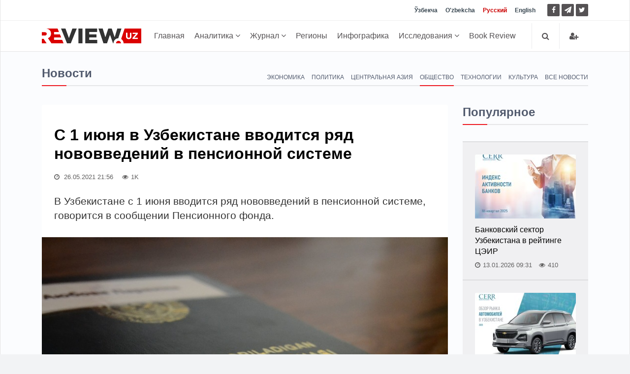

--- FILE ---
content_type: text/html; charset=UTF-8
request_url: https://review.uz/post/s-1-iyunya-v-uzbekistane-vvoditsya-ryad-novovvedeniy-v-pensionnoy-sisteme
body_size: 12624
content:
    <!DOCTYPE html>
    <html lang="ru">
    <head>
        <meta charset="UTF-8">
        <meta http-equiv="X-UA-Compatible" content="IE=edge">
        <meta name="viewport" content="width=device-width, initial-scale=1, maximum-scale=5">

        <meta property="og:url" content="https://review.uz/post/s-1-iyunya-v-uzbekistane-vvoditsya-ryad-novovvedeniy-v-pensionnoy-sisteme">
        <meta property="og:title" content="С 1 июня в Узбекистане вводится ряд нововведений в пенсионной системе">
        <meta property="og:description " content="С 1 июня в Узбекистане вводится ряд нововведений в пенсионной системе,  новости Узбекистана, пенсии в Узбекистане, реформа пенсии в Узбекистане, пенсионная система Узбекистана, ">
        <meta property="og:image" content="https://static.review.uz/crop/2/5/736__85_2557162480.jpg?v=1622048201">
        <meta property="og:type" content="article"/>
        <meta name="yandex-verification" content="90a7c91e07d99f26"/>
        <meta name="description" content="С 1 июня в Узбекистане вводится ряд нововведений в пенсионной системе,  новости Узбекистана, пенсии в Узбекистане, реформа пенсии в Узбекистане, пенсионная система Узбекистана, ">
        <meta name="keywords" content="С 1 июня в Узбекистане вводится ряд нововведений в пенсионной системе, новости Узбекистана, пенсии в Узбекистане, реформа пенсии в Узбекистане, пенсионная система Узбекистана, Пенсионная система, Пенсии">


        <meta name="msapplication-TileColor" content="#ffffff">
        <meta name="theme-color" content="#ffffff">

        <link rel="shortcut icon" href="https://static.review.uz/assets/4039e03/favicon/favicon.ico?v=1" type="image/x-icon">
        <link rel="icon" href="https://static.review.uz/assets/4039e03/favicon/favicon.ico?v=1" type="image/x-icon">

        <link rel="canonical" href="https://review.uz/post/s-1-iyunya-v-uzbekistane-vvoditsya-ryad-novovvedeniy-v-pensionnoy-sisteme"/>
                    <link rel='alternate' hreflang='ru' href='https://review.uz/post/s-1-iyunya-v-uzbekistane-vvoditsya-ryad-novovvedeniy-v-pensionnoy-sisteme'/>
                <title>С 1 июня в Узбекистане вводится ряд нововведений в пенсионной системе - Review.uz</title>

        <script async src="https://www.googletagmanager.com/gtag/js?id=G-D3L3YR3CHZ"></script>
        <script>
            window.dataLayer = window.dataLayer || [];
            function gtag(){dataLayer.push(arguments);}
            gtag('js', new Date());

            gtag('config', 'G-D3L3YR3CHZ');
        </script>

        <meta name="csrf-param" content="_csrf">
<meta name="csrf-token" content="WmAgP-KOw5doGLqrHs62cQng46SYeFGYpjmVLdwvMfg9Bxdlsria3yFe8tJ6rIRAf9iUlvQWA_XNbKRshl1amg==">

<link href="https://static.review.uz/assets/3a27eaac/css/jquery-comments.css?v=1600957480" rel="stylesheet">
<link href="https://static.review.uz/assets/3a27eaac/css/styles.css?v=1600957480" rel="stylesheet">
<link href="https://static.review.uz/assets/4039e03/css/bootstrap.min.css?v=1579068073" rel="stylesheet">
<link href="https://static.review.uz/assets/4039e03/css/font-awesome.min.css?v=1579068073" rel="stylesheet" font-display="swap" crossorigin>
<link href="https://static.review.uz/assets/4039e03/css/owl.carousel.css?v=1579068073" rel="stylesheet">
<link href="https://static.review.uz/assets/4039e03/css/simplelightbox.min.css?v=1599288751" rel="stylesheet">
<link href="https://static.review.uz/assets/4039e03/css/main.css?v=1600957480" rel="stylesheet">
<link href="https://static.review.uz/assets/4039e03/css/presets/preset1.css?v=1579068073" rel="stylesheet">
<link href="https://static.review.uz/assets/4039e03/css/responsive.css?v=1580366443" rel="stylesheet">
<link href="https://static.review.uz/assets/4039e03/css/style.css?v=1660381656" rel="stylesheet">
<script>var globalVars={"min":true,"typo":"/site/typo","l":"ru-RU","a":"https://api.review.uz/v1","d":false,"m":{"typo":"Iltimos xatoni belgilang!"},"u":"8aa1bc4e426c9f4669099b0a39cbf3a7","p":"60ae7c698d9ccf2fcf38e313","c":"5e1327b93d7f19454227e963"};</script>    </head>
    <body>
    
    <div id="main-wrapper" class="homepage ">
        <header id="navigation">
        <div class="navbar navbar-expand-lg" role="banner">

            <div class="topbar">
                <div class="container">
                    <div id="topbar" class="navbar-header">

                        <div id="topbar-left">

                        </div>
                        <div id="topbar-right">

                            <div class="language-dropdown">
                                                                                                        <a href="/oz"
                                       class="">Ўзбекча</a>
                                                                                                        <a href="/uz"
                                       class="">O'zbekcha</a>
                                                                                                        <a href="/post/s-1-iyunya-v-uzbekistane-vvoditsya-ryad-novovvedeniy-v-pensionnoy-sisteme"
                                       class="active">Русский</a>
                                                                                                        <a href="/en"
                                       class="">English</a>
                                                            </div>

                            <ul class="socials">
                                <!--<li class="facebook"><a href="" target="_blank"><i class="fa fa-eye"></i> </a></li>-->
                                <li class="facebook">
                                    <a href="https://facebook.com/ecoboz" target="_blank" title="Facebook">
                                        <i class="fa fa-facebook"></i> </a>
                                </li>
                                <li class="telegram">
                                    <a href="https://t.me/reviewuz "
                                       target="_blank" rel="nofollow" title="Telegram">
                                        <i class="fa fa-paper-plane"></i> </a>
                                </li>
                                <li class="twitter">
                                    <a href="https://twitter.com/reviewuznews" target="_blank" title="Twitter">
                                        <i class="fa fa-twitter" rel="nofollow"></i> </a>
                                </li>
                            </ul>

                        </div>
                        <div class="clear"></div>
                    </div>
                </div>
            </div>

            <div id="menubar" class="container">
                <button class="navbar-toggler" type="button" data-toggle="collapse" data-target="#mainmenu"
                        aria-controls="mainmenu" aria-expanded="false" aria-label="Toggle navigation">
                    <span class="navbar-toggler-icon"><i class="fa fa-bars"></i></span>
                </button>
                <a class="navbar-brand" href="/">
                    <img class="main-logo img-fluid" src="https://static.review.uz/assets/4039e03/images/logo-o.png?v=1"
                         alt="logo">
                </a>
                <nav id="mainmenu" class="navbar-left collapse navbar-collapse">
                    <ul class="nav navbar-nav">
                        <li><a href="/">Главная</a></li>

                                                                                                                                                <li class="dropdown category-analitika">
                                        <a href="https://review.uz/analitika" class="dropdown-toggle"
                                           data-toggle="dropdown">
                                            Аналитика
                                            <i class="fa fa-angle-down"></i>
                                        </a>
                                        <ul class="dropdown-menu">
                                                                                            <li class="category-trendi">
                                                    <a href="https://review.uz/trendi">Тренды</a>
                                                </li>
                                                                                            <li class="category-rinki">
                                                    <a href="https://review.uz/rinki">Рынки</a>
                                                </li>
                                                                                            <li class="category-intervyu">
                                                    <a href="https://review.uz/intervyu">Интервью</a>
                                                </li>
                                                                                            <li class="category-mneniya">
                                                    <a href="https://review.uz/mneniya">Мнения</a>
                                                </li>
                                                                                            <li class="category-biznes">
                                                    <a href="https://review.uz/biznes">Бизнес</a>
                                                </li>
                                                                                            <li class="category-akselerator">
                                                    <a href="https://review.uz/akselerator">Акселератор</a>
                                                </li>
                                                                                            <li class="category-v-mire">
                                                    <a href="https://review.uz/v-mire">В мире</a>
                                                </li>
                                                                                            <li class="category-all-articles">
                                                    <a href="https://review.uz/all-articles">Все статьи</a>
                                                </li>
                                                                                    </ul>
                                    </li>
                                                                                                                                <li class="dropdown category-journals">
                                        <a href="https://review.uz/journals" class="dropdown-toggle"
                                           data-toggle="dropdown">
                                            Журнал
                                            <i class="fa fa-angle-down"></i>
                                        </a>
                                        <ul class="dropdown-menu">
                                                                                            <li class="category-journals/2025">
                                                    <a href="https://review.uz/journals/2025">2025</a>
                                                </li>
                                                                                            <li class="category-journals/2024">
                                                    <a href="https://review.uz/journals/2024">2024</a>
                                                </li>
                                                                                            <li class="category-journals/2023">
                                                    <a href="https://review.uz/journals/2023">2023</a>
                                                </li>
                                                                                            <li class="category-journals/2022">
                                                    <a href="https://review.uz/journals/2022">2022</a>
                                                </li>
                                                                                            <li class="category-journals/2021">
                                                    <a href="https://review.uz/journals/2021">2021</a>
                                                </li>
                                                                                            <li class="category-journals/2020">
                                                    <a href="https://review.uz/journals/2020">2020</a>
                                                </li>
                                                                                            <li class="category-journals/2019">
                                                    <a href="https://review.uz/journals/2019">2019</a>
                                                </li>
                                                                                            <li class="category-journals/2018">
                                                    <a href="https://review.uz/journals/2018">2018</a>
                                                </li>
                                                                                            <li class="category-journals/2017">
                                                    <a href="https://review.uz/journals/2017">2017</a>
                                                </li>
                                                                                            <li class="category-journals/2016">
                                                    <a href="https://review.uz/journals/2016">2016</a>
                                                </li>
                                                                                            <li class="category-journals/2015">
                                                    <a href="https://review.uz/journals/2015">2015</a>
                                                </li>
                                                                                            <li class="category-journals/2014">
                                                    <a href="https://review.uz/journals/2014">2014</a>
                                                </li>
                                                                                            <li class="category-journals/2013">
                                                    <a href="https://review.uz/journals/2013">2013</a>
                                                </li>
                                                                                            <li class="category-journals/2012">
                                                    <a href="https://review.uz/journals/2012">2012</a>
                                                </li>
                                                                                            <li class="category-journals/2011">
                                                    <a href="https://review.uz/journals/2011">2011</a>
                                                </li>
                                                                                            <li class="category-journals/2010">
                                                    <a href="https://review.uz/journals/2010">2010</a>
                                                </li>
                                                                                    </ul>
                                    </li>
                                                                                                                                <li class="category-regioni">
                                        <a href="https://review.uz/regioni">Регионы</a>
                                    </li>
                                                                                                                                <li class="category-infograph">
                                        <a href="https://review.uz/infograph">Инфографика</a>
                                    </li>
                                                                                                                                <li class="dropdown category-journals/">
                                        <a href="https://review.uz/journals" class="dropdown-toggle"
                                           data-toggle="dropdown">
                                            Исследования
                                            <i class="fa fa-angle-down"></i>
                                        </a>
                                        <ul class="dropdown-menu">
                                                                                            <li class="category-journals/dokladi">
                                                    <a href="https://review.uz/journals/dokladi">Доклады</a>
                                                </li>
                                                                                            <li class="category-journals/analiticheskie-zapiski">
                                                    <a href="https://review.uz/journals/analiticheskie-zapiski">Аналитические записки</a>
                                                </li>
                                                                                            <li class="category-journals/marketingove-issledovaniya">
                                                    <a href="https://review.uz/journals/marketingove-issledovaniya">Маркетинговые исследования</a>
                                                </li>
                                                                                            <li class="category-journals/almanax-uzbekistana">
                                                    <a href="https://review.uz/journals/almanax-uzbekistana">Альманах Узбекистана</a>
                                                </li>
                                                                                            <li class="category-journals/ekonomika-uzbekistana">
                                                    <a href="https://review.uz/journals/ekonomika-uzbekistana">Экономика Узбекистана</a>
                                                </li>
                                                                                            <li class="category-journals/analiticheskie-brif">
                                                    <a href="https://review.uz/journals/analiticheskie-brif">Аналитические брифы</a>
                                                </li>
                                                                                            <li class="category-journals/daydjesti">
                                                    <a href="https://review.uz/journals/daydjesti">Дайджесты</a>
                                                </li>
                                                                                    </ul>
                                    </li>
                                                                                                                                <li class="category-book-review">
                                        <a href="https://review.uz/book-review">Book Review</a>
                                    </li>
                                                                                                        </ul>
                </nav>

                <div class="searchNlogin">
                    <ul>
                        <li class="search-icon"><i class="fa fa-search"></i></li>

                                                    <li class="dropdown ">
                                <a href="/account/login" title="Войти">
                                    <i class="fa fa-user-plus"></i>
                                </a>
                            </li>

                                            </ul>
                    <div class="search">
                        <form role="form" action="/search" method="get">
                            <input type="text" name="q" class="search-form" autocomplete="on"
                                   placeholder="Поиск по сайту">
                        </form>
                    </div> <!--/.search-->
                </div><!-- searchNlogin -->
            </div>
        </div>
    </header><!--/#navigation-->
        <div class="container">
                
        <div class="page-breadcrumbs">
    <h4 class="section-title">Новости</h4>

            <div class="world-nav cat-menu">
            <ul class="list-inline">
                                    <li class="">
                        <a
                                href="https://review.uz/economy">Экономика</a></li>
                                        <li class="">
                        <a
                                href="https://review.uz/policy">Политика</a></li>
                                        <li class="">
                        <a
                                href="https://review.uz/sentral-asia">Центральная Азия</a></li>
                                        <li class="active">
                        <a
                                href="https://review.uz/society">Общество</a></li>
                                        <li class="">
                        <a
                                href="https://review.uz/technology">Технологии</a></li>
                                        <li class="">
                        <a
                                href="https://review.uz/sport-kultura">Культура</a></li>
                                        <li class="">
                        <a
                                href="https://review.uz/all-news">Все новости</a></li>
                                </ul>
        </div>
    </div>
<div class="section">
    <div class="row">
        <div class="col-md-8 col-lg-9">
            <div id="site-content" class="site-content">
                <div class="row">
                    <div class="col">
                        <div class="left-content">
                            <div class="details-news">
                                <div class="post mb-30">
                                    <div class="post-content ">

                                        <h1 class="entry-title">
                                            С 1 июня в Узбекистане вводится ряд нововведений в пенсионной системе                                        </h1>
                                        <div class="entry-meta">
                                            <ul class="list-inline">
                                                <li class="publish-date">
                                                    <a href="#"><i class="fa fa-clock-o"></i>
                                                        26.05.2021 21:56                                                    </a>
                                                </li>
                                                <li class="views">
                                                    <i class="fa fa-eye"></i>1K                                                </li>
                                                                                            </ul>
                                        </div>
                                        <div class="entry-content post-info">
                                            В Узбекистане с 1 июня вводится ряд нововведений в пенсионной системе, говорится в сообщении Пенсионного фонда.                                        </div>
                                    </div>

                                                                            <div class="entry-header">
                                            <div class="entry-thumbnail">
                                                <figure class="img-popup">
                                                    <a href="https://static.review.uz/crop/2/5/1400__100_2557162480.jpg?v=1622048201">
                                                        <img class="img-fluid"
                                                             src="https://static.review.uz/crop/2/5/825__95_2557162480.jpg?v=1622048201"
                                                             alt="С 1 июня в Узбекистане вводится ряд нововведений в пенсионной системе"
                                                             title="С 1 июня в Узбекистане вводится ряд нововведений в пенсионной системе"
                                                        />
                                                    </a>
                                                                                                    </figure>
                                            </div>
                                        </div>
                                                                        <div class="post-content">
                                        <div class="entry-content blog-single clearfix">
                                                                                            <div class="cw-wrapper"> <p><strong>Создаются наиболее благоприятные условия для граждан при назначении пенсий и пособий.</strong></p> </div> <p><strong>В частности:</strong> </p> <p>При назначении пенсии трудовой стаж за период до 2005 года, когда не велась электронная база данных о заработной плате и трудовом стаже, рассчитывается на основе имеющихся в трудовой книжке записей о трудовом стаже лица без истребования подтверждающих документов;</p> <div class="pull-right caption"> <div class="post-single-slider"> <div class="item"><img class="img-responsive" src="https://static.review.uz/crop/2/3/280_175_80_2368317171.jpg?v=1606799681" alt="" /></div> </div> <p><a class="card-link" href="https://review.uz/q66">Будут ли в Узбекистане повышать пенсионный возраст - комментарий Пенсионного фонда</a></p> </div> <p>Отменяется проверка и взыскание излишних выплат по назначенным, пересчитанным пенсиям и пособиям за период трех и более лет;</p> <p>Работающим гражданам предоставляется право осуществлять на добровольной основе ежемесячную уплату из собственных доходов социального налога для получения в будущем пенсионного обеспечения их неработающим супругам;</p> <p>Пенсии и пособия назначаются и выплачиваются по желанию гражданина по месту постоянной регистрации или месту временного пребывания;</p> <p>Заявления на получение пенсий и пособий в безналичной форме оформляются гражданами в процессе открытия банковских пластиковых карт в филиалах коммерческих банков или в электронной форме посредством мобильных приложений без обращения в соответствующее отделение внебюджетного Пенсионного фонда;</p> <p>Отменяется обязательство лиц, получающих пенсии в безналичной форме, посещать каждые шесть месяцев Пенсионный фонд, а также ответственных работников – проводить с выездом на места мониторинг с определением утраты гражданами права на пенсию на основе электронных сведений, предоставляемых соответствующими министерствами и ведомствами.</p>                                                                                    </div>
                                            <ul class="tag-list">
                    <li>
                <a href="https://review.uz/tag/pensionnaya-sistema" title="Пенсионная система">Пенсионная система</a>
            </li>
                    <li>
                <a href="https://review.uz/tag/pensii" title="Пенсии">Пенсии</a>
            </li>
            </ul>
<div class="telegram__link">
    <i class="fa fa-paper-plane"></i>
    <a target="_blank" href="https://t.me/reviewuz ">
        Следите за новостями на нашем <span>telegram</span> канале    </a>
</div>

<div class="entry-action">
        <div class="action-share">
        <span class="text-muted">Поделиться постом</span>
        <a class="facebook" target="_blank"
           href="https://www.facebook.com/sharer.php?u=https%3A%2F%2Freview.uz%2Fuoa">
            <i class="fa fa-facebook"></i>
        </a>
        <a class="twitter" target="_blank"
           href="https://twitter.com/intent/tweet?url=https%3A%2F%2Freview.uz%2Fuoa">
            <i class="fa fa-twitter"></i>
        </a>
        <a class="telegram" target="_blank"
           href="https://t.me/share/url?url=https%3A%2F%2Freview.uz%2Fuoa">
            <i class="fa fa-paper-plane"></i>
        </a>
        <input type="text" readonly class="select_text"
               value="https://review.uz/uoa">

    </div>
</div>

                                    </div>
                                                                        <div class="post-content">
            <div class="post-nav mt-30">
            <div class="row">
                <div class="col-md-12 leave-comment">
                    <p class="access__alert-title text-center">
                        <a href="javascript:void(0)" class="btn btn-primary rounded">
                            Оставить комментарий                         </a>
                    </p>
                </div>
                <div class="col-md-12 single-meta" id="login-box" style="display:none;">
                    <p class="access__alert-title text-center text-muted">
                        Вы можете оставить свой комментарий. Для этого нужно пройти регистрацию                    </p>
                    <p class="access__alert-title text-center">
                        <a class="btn btn-primary rounded" href="/account/login">Войти</a>                    </p>

                                    </div>
            </div>
        </div>
                <div id="w0" class="mt-30"></div>    </div>

                                </div>

                                                            </div>
                        </div>


                                                    <h4 class="section-title">Похожие новости</h4>
                                                            <div class="row child_equal_h">
                                                                            <div class="col-md-12 col-lg-4">
                                            <div class="post medium-post eh_item">
                                                <div class="entry-header">
                                                    <div class="entry-thumbnail">
                                                        <img class="img-fluid"
                                                             src="https://static.review.uz/crop/1/8/255_150_95_1817328000.jpg?v=1700021149"
                                                             alt="Последствия старения населения в мире — ООН">
                                                    </div>
                                                </div>
                                                <div class="post-content">
                                                    <div class="entry-meta">
                                                        <ul class="list-inline">
                                                            <li class="publish-date">
                                                                <i class="fa fa-clock-o"></i>
                                                                15.11.2023                                                            </li>
                                                            <li class="views">
                                                                <i class="fa fa-eye"></i>
                                                                75                                                            </li>
                                                                                                                    </ul>
                                                    </div>
                                                    <h2 class="entry-title">
                                                        <a href="https://review.uz/post/posledstviya-stareniya-naseleniya-v-mire">
                                                            Последствия старения населения в мире — ООН                                                        </a>
                                                    </h2>
                                                </div>
                                            </div><!--/post-->
                                        </div>
                                                                            <div class="col-md-12 col-lg-4">
                                            <div class="post medium-post eh_item">
                                                <div class="entry-header">
                                                    <div class="entry-thumbnail">
                                                        <img class="img-fluid"
                                                             src="https://static.review.uz/crop/4/0/255_150_95_4035852794.jpg?v=1694439657"
                                                             alt="С 1 сентября в Узбекистане повышаются размеры минимальной заработной платы, пенсий, стипендий и пособий">
                                                    </div>
                                                </div>
                                                <div class="post-content">
                                                    <div class="entry-meta">
                                                        <ul class="list-inline">
                                                            <li class="publish-date">
                                                                <i class="fa fa-clock-o"></i>
                                                                17.08.2021                                                            </li>
                                                            <li class="views">
                                                                <i class="fa fa-eye"></i>
                                                                11.7K                                                            </li>
                                                                                                                    </ul>
                                                    </div>
                                                    <h2 class="entry-title">
                                                        <a href="https://review.uz/post/s-1-sentyabrya-v-uzbekistane-povshayutsya-razmer-minimalnoy-zarabotnoy-plat-pensiy-stipendiy-i-posobiy">
                                                            С 1 сентября в Узбекистане повышаются размеры минимальной заработной платы, пенсий, стипендий и пособий                                                        </a>
                                                    </h2>
                                                </div>
                                            </div><!--/post-->
                                        </div>
                                                                            <div class="col-md-12 col-lg-4">
                                            <div class="post medium-post eh_item">
                                                <div class="entry-header">
                                                    <div class="entry-thumbnail">
                                                        <img class="img-fluid"
                                                             src="https://static.review.uz/crop/4/1/255_150_95_4120432037.jpg?v=1694440410"
                                                             alt="Меняется система детских пособий. Главное из указа">
                                                    </div>
                                                </div>
                                                <div class="post-content">
                                                    <div class="entry-meta">
                                                        <ul class="list-inline">
                                                            <li class="publish-date">
                                                                <i class="fa fa-clock-o"></i>
                                                                11.08.2021                                                            </li>
                                                            <li class="views">
                                                                <i class="fa fa-eye"></i>
                                                                10.2K                                                            </li>
                                                                                                                    </ul>
                                                    </div>
                                                    <h2 class="entry-title">
                                                        <a href="https://review.uz/post/18-yoshgacha-bolganlar-uchun-yagona-bolalar-nafaqasi-joriy-etiladi">
                                                            Меняется система детских пособий. Главное из указа                                                        </a>
                                                    </h2>
                                                </div>
                                            </div><!--/post-->
                                        </div>
                                                                    </div>
                                                            <div class="row child_equal_h">
                                                                            <div class="col-md-12 col-lg-4">
                                            <div class="post medium-post eh_item">
                                                <div class="entry-header">
                                                    <div class="entry-thumbnail">
                                                        <img class="img-fluid"
                                                             src="https://static.review.uz/crop/4/3/255_150_95_436528048.jpeg?v=1694440410"
                                                             alt="Узбекистан реформирует систему выплаты пенсий. Главное из документа">
                                                    </div>
                                                </div>
                                                <div class="post-content">
                                                    <div class="entry-meta">
                                                        <ul class="list-inline">
                                                            <li class="publish-date">
                                                                <i class="fa fa-clock-o"></i>
                                                                04.05.2021                                                            </li>
                                                            <li class="views">
                                                                <i class="fa fa-eye"></i>
                                                                1.9K                                                            </li>
                                                                                                                    </ul>
                                                    </div>
                                                    <h2 class="entry-title">
                                                        <a href="https://review.uz/post/pensiya-tayinlash-jarayoni-soddalashtiriladi">
                                                            Узбекистан реформирует систему выплаты пенсий. Главное из документа                                                        </a>
                                                    </h2>
                                                </div>
                                            </div><!--/post-->
                                        </div>
                                                                            <div class="col-md-12 col-lg-4">
                                            <div class="post medium-post eh_item">
                                                <div class="entry-header">
                                                    <div class="entry-thumbnail">
                                                        <img class="img-fluid"
                                                             src="https://static.review.uz/crop/3/1/255_150_95_3129678718.jpg?v=1694505231"
                                                             alt="Тендер на определение обслуживающих банков по выплатам пенсий планируется провести до сентября">
                                                    </div>
                                                </div>
                                                <div class="post-content">
                                                    <div class="entry-meta">
                                                        <ul class="list-inline">
                                                            <li class="publish-date">
                                                                <i class="fa fa-clock-o"></i>
                                                                13.03.2021                                                            </li>
                                                            <li class="views">
                                                                <i class="fa fa-eye"></i>
                                                                334                                                            </li>
                                                                                                                    </ul>
                                                    </div>
                                                    <h2 class="entry-title">
                                                        <a href="https://review.uz/post/tender-na-opredelenie-obslujivayushix-bankov-dlya-vplat-pensiy-planiruetsya-provesti-do-sentyabrya">
                                                            Тендер на определение обслуживающих банков по выплатам пенсий планируется провести до сентября                                                        </a>
                                                    </h2>
                                                </div>
                                            </div><!--/post-->
                                        </div>
                                                                            <div class="col-md-12 col-lg-4">
                                            <div class="post medium-post eh_item">
                                                <div class="entry-header">
                                                    <div class="entry-thumbnail">
                                                        <img class="img-fluid"
                                                             src="https://static.review.uz/crop/7/5/255_150_95_751071078.jpg?v=1694505232"
                                                             alt="В Узбекистане могут разрешить оплачивать первоначальный взнос по ипотеке из пенсионных накоплений">
                                                    </div>
                                                </div>
                                                <div class="post-content">
                                                    <div class="entry-meta">
                                                        <ul class="list-inline">
                                                            <li class="publish-date">
                                                                <i class="fa fa-clock-o"></i>
                                                                12.03.2021                                                            </li>
                                                            <li class="views">
                                                                <i class="fa fa-eye"></i>
                                                                608                                                            </li>
                                                                                                                    </ul>
                                                    </div>
                                                    <h2 class="entry-title">
                                                        <a href="https://review.uz/post/v-uzbekistane-mogut-razreshit-oplachivat-pervonachalny-vznos-po-ipoteke-pensionnmi-nakopleniyami">
                                                            В Узбекистане могут разрешить оплачивать первоначальный взнос по ипотеке из пенсионных накоплений                                                        </a>
                                                    </h2>
                                                </div>
                                            </div><!--/post-->
                                        </div>
                                                                    </div>
                                                                        </div>
                </div>
            </div>
        </div>
        <div class="col-md-4 col-lg-3 sticky-sidebar">
            <div id="sidebar" class="mt-30 mb-30">
            <div class="widget widget-popular">
            <h4 class="section-title title">Популярное</h4>
            <ul class="post-list no-image">
                                    <li>
                        <div class="post small-post">
                            <div class="entry-thumbnail">
                                <img alt=Банковский сектор Узбекистана в рейтинге ЦЭИР src="https://static.review.uz/crop/4/4/205_130_85_440435656.jpg?v=1768377327" class="img-fluid"/>
                            </div>

                            <div class="post-content">
                                <h2 class="entry-title">
                                    <a href="https://review.uz/post/bankovskiy-sektor-uzbekistana-v-reytinge-ceir-2025">Банковский сектор Узбекистана в рейтинге ЦЭИР</a>
                                </h2>
                            </div>

                            <div class="entry-meta">
                                <span>
                                    <i class="fa fa-clock-o"></i>13.01.2026 09:31                                </span>
                                <span>
                                   <i class="fa fa-eye"></i>410                                </span>
                                                            </div>
                        </div><!--/post-->
                    </li>
                                    <li>
                        <div class="post small-post">
                            <div class="entry-thumbnail">
                                <img alt=Тенденции первичного авторынка Узбекистана по итогам 2025 года src="https://static.review.uz/crop/1/4/205_130_85_1449154878.jpg?v=1768662961" class="img-fluid"/>
                            </div>

                            <div class="post-content">
                                <h2 class="entry-title">
                                    <a href="https://review.uz/post/tendencii-pervichnogo-avtornka-uzbekistana-po-itogam-2025-goda">Тенденции первичного авторынка Узбекистана по итогам 2025 года</a>
                                </h2>
                            </div>

                            <div class="entry-meta">
                                <span>
                                    <i class="fa fa-clock-o"></i>16.01.2026 18:31                                </span>
                                <span>
                                   <i class="fa fa-eye"></i>260                                </span>
                                                            </div>
                        </div><!--/post-->
                    </li>
                                    <li>
                        <div class="post small-post">
                            <div class="entry-thumbnail">
                                <img alt=Тенденции на рынке недвижимости Узбекистана по итогам 2025 года src="https://static.review.uz/crop/1/1/205_130_85_1146294815.jpg?v=1769142636" class="img-fluid"/>
                            </div>

                            <div class="post-content">
                                <h2 class="entry-title">
                                    <a href="https://review.uz/post/tendencii-na-rnke-nedvijimosti-uzbekistana-po-itogam-2025-goda">Тенденции на рынке недвижимости Узбекистана по итогам 2025 года</a>
                                </h2>
                            </div>

                            <div class="entry-meta">
                                <span>
                                    <i class="fa fa-clock-o"></i>22.01.2026 15:07                                </span>
                                <span>
                                   <i class="fa fa-eye"></i>239                                </span>
                                                            </div>
                        </div><!--/post-->
                    </li>
                                    <li>
                        <div class="post small-post">
                            <div class="entry-thumbnail">
                                <img alt=Повышение эффективности и рационального использования энергоресурсов src="https://static.review.uz/crop/1/0/205_130_85_1048955274.jpg?v=1768740540" class="img-fluid"/>
                            </div>

                            <div class="post-content">
                                <h2 class="entry-title">
                                    <a href="https://review.uz/post/povshenie-effektivnosti-i-racionalnogo-ispolzovaniya-energoresursov">Повышение эффективности и рационального использования энергоресурсов</a>
                                </h2>
                            </div>

                            <div class="entry-meta">
                                <span>
                                    <i class="fa fa-clock-o"></i>15.01.2026 08:23                                </span>
                                <span>
                                   <i class="fa fa-eye"></i>176                                </span>
                                                            </div>
                        </div><!--/post-->
                    </li>
                            </ul>
        </div>
        
                    <div class="section video-section">
                <h4 class="section-title title">Подписаться на журнал</h4>
                <div class="post video-post medium-post">
                    <div class="entry-header">
                        <div class="entry-thumbnail">
                            <img alt="ИҚТИСОДИЙ ШАРҲ" class="img-fluid"
                                 src="https://static.review.uz/crop/6/1/360__95_616946942.jpg?v=1768306923">
                        </div>
                    </div>
                    <div class="post-content">
                        <div class="entry-meta text-center">
                                            <span>
                                                12-48-2025                                            </span>

                        </div>
                        <h2 class="entry-title" style="margin-top: 0">
                            <a href="https://review.uz/journals/view/12-48-2025">ИҚТИСОДИЙ ШАРҲ</a>
                        </h2>
                    </div>
                    <a class="btn btn-primary btn-block"
                       href="/payment/subscription">Подписаться</a>
                </div><!--/post-->
            </div>
        
    
    
    </div>        </div>
    </div>
</div>

    <div class="section">
        <h4 class="section-title"> Последние новости</h4>
                    <div class="row child_equal_h">
                                    <div class="col-md-3 col-lg-3">
                        <div class="post medium-post eh_item">
                            <div class="entry-header">
                                <div class="entry-thumbnail">
                                    <img class="img-fluid"
                                         src="https://static.review.uz/crop/1/1/255_150_95_1146294815.jpg?v=1769076889"
                                         alt="Тенденции на рынке недвижимости Узбекистана по итогам 2025 года">
                                </div>
                            </div>
                            <div class="post-content">
                                <div class="entry-meta">
                                    <ul class="list-inline">
                                        <li class="publish-date">
                                            <i class="fa fa-clock-o"></i>
                                            22/01, 15:07                                        </li>
                                        <li class="views">
                                            <i class="fa fa-eye"></i>
                                            239                                        </li>
                                                                            </ul>
                                </div>
                                <h2 class="entry-title">
                                    <a href="https://review.uz/post/tendencii-na-rnke-nedvijimosti-uzbekistana-po-itogam-2025-goda">
                                        Тенденции на рынке недвижимости Узбекистана по итогам 2025 года                                    </a>
                                </h2>
                            </div>
                        </div><!--/post-->
                    </div>
                                    <div class="col-md-3 col-lg-3">
                        <div class="post medium-post eh_item">
                            <div class="entry-header">
                                <div class="entry-thumbnail">
                                    <img class="img-fluid"
                                         src="https://static.review.uz/crop/3/2/255_150_95_3253509583.jpg?v=1769053981"
                                         alt="Что развитые страны могут перенять у развивающихся — ВЭФ">
                                </div>
                            </div>
                            <div class="post-content">
                                <div class="entry-meta">
                                    <ul class="list-inline">
                                        <li class="publish-date">
                                            <i class="fa fa-clock-o"></i>
                                            22/01, 08:52                                        </li>
                                        <li class="views">
                                            <i class="fa fa-eye"></i>
                                            48                                        </li>
                                                                            </ul>
                                </div>
                                <h2 class="entry-title">
                                    <a href="https://review.uz/post/chto-razvite-stran-mogut-perenyat-u-razvivayushixsya">
                                        Что развитые страны могут перенять у развивающихся — ВЭФ                                    </a>
                                </h2>
                            </div>
                        </div><!--/post-->
                    </div>
                                    <div class="col-md-3 col-lg-3">
                        <div class="post medium-post eh_item">
                            <div class="entry-header">
                                <div class="entry-thumbnail">
                                    <img class="img-fluid"
                                         src="https://static.review.uz/crop/3/9/255_150_95_3906032953.jpg?v=1769052771"
                                         alt="Бизнес-активность в регионах Узбекистана ускорилась - итоги 2025 года">
                                </div>
                            </div>
                            <div class="post-content">
                                <div class="entry-meta">
                                    <ul class="list-inline">
                                        <li class="publish-date">
                                            <i class="fa fa-clock-o"></i>
                                            22/01, 08:32                                        </li>
                                        <li class="views">
                                            <i class="fa fa-eye"></i>
                                            65                                        </li>
                                                                            </ul>
                                </div>
                                <h2 class="entry-title">
                                    <a href="https://review.uz/post/biznes-aktivnost-v-regionax-uzbekistana-uskorilas-itogi-2025-goda">
                                        Бизнес-активность в регионах Узбекистана ускорилась - итоги 2025 года                                    </a>
                                </h2>
                            </div>
                        </div><!--/post-->
                    </div>
                                    <div class="col-md-3 col-lg-3">
                        <div class="post medium-post eh_item">
                            <div class="entry-header">
                                <div class="entry-thumbnail">
                                    <img class="img-fluid"
                                         src="https://static.review.uz/crop/3/0/255_150_95_302640275.jpg?v=1768990555"
                                         alt="Перспективы экономического взаимодействия в Центральной Азии">
                                </div>
                            </div>
                            <div class="post-content">
                                <div class="entry-meta">
                                    <ul class="list-inline">
                                        <li class="publish-date">
                                            <i class="fa fa-clock-o"></i>
                                            21/01, 15:15                                        </li>
                                        <li class="views">
                                            <i class="fa fa-eye"></i>
                                            44                                        </li>
                                                                            </ul>
                                </div>
                                <h2 class="entry-title">
                                    <a href="https://review.uz/post/perspektiv-ekonomicheskogo-vzaimodeystviya-v-centralnoy-azii">
                                        Перспективы экономического взаимодействия в Центральной Азии                                    </a>
                                </h2>
                            </div>
                        </div><!--/post-->
                    </div>
                            </div>
                    <div class="row child_equal_h">
                                    <div class="col-md-3 col-lg-3">
                        <div class="post medium-post eh_item">
                            <div class="entry-header">
                                <div class="entry-thumbnail">
                                    <img class="img-fluid"
                                         src="https://static.review.uz/crop/2/3/255_150_95_2316828533.jpg?v=1768466985"
                                         alt="Туризм как стратегический сектор экономики">
                                </div>
                            </div>
                            <div class="post-content">
                                <div class="entry-meta">
                                    <ul class="list-inline">
                                        <li class="publish-date">
                                            <i class="fa fa-clock-o"></i>
                                            21/01, 13:49                                        </li>
                                        <li class="views">
                                            <i class="fa fa-eye"></i>
                                            72                                        </li>
                                                                            </ul>
                                </div>
                                <h2 class="entry-title">
                                    <a href="https://review.uz/post/turizm-kak-strategicheskiy-sektor-ekonomiki">
                                        Туризм как стратегический сектор экономики                                    </a>
                                </h2>
                            </div>
                        </div><!--/post-->
                    </div>
                                    <div class="col-md-3 col-lg-3">
                        <div class="post medium-post eh_item">
                            <div class="entry-header">
                                <div class="entry-thumbnail">
                                    <img class="img-fluid"
                                         src="https://static.review.uz/crop/3/9/255_150_95_3912082027.jpg?v=1768967334"
                                         alt="Адаптация к климату: инвестиции, которые окупаются многократно">
                                </div>
                            </div>
                            <div class="post-content">
                                <div class="entry-meta">
                                    <ul class="list-inline">
                                        <li class="publish-date">
                                            <i class="fa fa-clock-o"></i>
                                            21/01, 08:48                                        </li>
                                        <li class="views">
                                            <i class="fa fa-eye"></i>
                                            37                                        </li>
                                                                            </ul>
                                </div>
                                <h2 class="entry-title">
                                    <a href="https://review.uz/post/adaptaciya-k-klimatu-investicii-kotore-okupayutsya-mnogokratno">
                                        Адаптация к климату: инвестиции, которые окупаются многократно                                    </a>
                                </h2>
                            </div>
                        </div><!--/post-->
                    </div>
                                    <div class="col-md-3 col-lg-3">
                        <div class="post medium-post eh_item">
                            <div class="entry-header">
                                <div class="entry-thumbnail">
                                    <img class="img-fluid"
                                         src="https://static.review.uz/crop/1/9/255_150_95_1964487792.jpg?v=1768822745"
                                         alt="Оценка субъектов предпринимательства в цифровой экономике">
                                </div>
                            </div>
                            <div class="post-content">
                                <div class="entry-meta">
                                    <ul class="list-inline">
                                        <li class="publish-date">
                                            <i class="fa fa-clock-o"></i>
                                            19/01, 16:38                                        </li>
                                        <li class="views">
                                            <i class="fa fa-eye"></i>
                                            26                                        </li>
                                                                            </ul>
                                </div>
                                <h2 class="entry-title">
                                    <a href="https://review.uz/post/ocenka-subektov-predprinimatelstva-v-cifrovoy-ekonomike">
                                        Оценка субъектов предпринимательства в цифровой экономике                                    </a>
                                </h2>
                            </div>
                        </div><!--/post-->
                    </div>
                                    <div class="col-md-3 col-lg-3">
                        <div class="post medium-post eh_item">
                            <div class="entry-header">
                                <div class="entry-thumbnail">
                                    <img class="img-fluid"
                                         src="https://static.review.uz/crop/1/7/255_150_95_1743057553.jpg?v=1768800839"
                                         alt="По итогам 2025 года Индекс деловой активности показал устойчивый рост">
                                </div>
                            </div>
                            <div class="post-content">
                                <div class="entry-meta">
                                    <ul class="list-inline">
                                        <li class="publish-date">
                                            <i class="fa fa-clock-o"></i>
                                            19/01, 10:33                                        </li>
                                        <li class="views">
                                            <i class="fa fa-eye"></i>
                                            105                                        </li>
                                                                            </ul>
                                </div>
                                <h2 class="entry-title">
                                    <a href="https://review.uz/post/po-itogam-2025-goda-indeks-delovoy-aktivnosti-pokazal-ustoychivy-rost">
                                        По итогам 2025 года Индекс деловой активности показал устойчивый рост                                    </a>
                                </h2>
                            </div>
                        </div><!--/post-->
                    </div>
                            </div>
            </div>
    </div>
</div>
<div class="wrapper" id="error_popup">
    <div class="overlay"></div>
    <div class="container" id="ajax_content">
    </div>
</div>
            <footer id="footer">
        <div class="footer-menu">
            <div class="container">

            </div>
        </div>
        <div class="bottom-widgets">
            <div class="container">
                <div class="row">
                    <div class="col-lg-3">
                        <div class="widget">
                            <img class="footer-logo" alt="Review.uz"
                                 src="https://static.review.uz/assets/4039e03/images/review-f.svg"/>
                            <address>
                                <p>Последние новости Узбекистана. Главные события в экономике, обществе, бизнесе и политике на сегодня. Review.uz публикует аналитические обзоры об Узбекистане по основным направлениям. Мнения политологов и других экспертов по актуальным вопросам и темам. Информационно-аналитический портал журнала "Экономическое обозрение". 
</p>
                                <p>
                                    <i class="fa fa-globe"></i> Узбекистан, г. Ташкент, Чиланзарский район, ул. Новза 6                                </p>
                                <p><i class="fa fa-phone"></i> <a href="tel:+998781500202">+(998 78) 150-02-02</a></p>
                                <p>Devonxona: <a href="tel:+998781500202">(+998
                                        78) 150-02-02 (426)</a></p>
                                <p><i class="fa fa-envelope"></i> <a href="mailto:info@review.uz">info@review.uz</a></p>
                                <p><i class="fa fa-envelope"></i> <a href="mailto:cer@exat.uz">cer@exat.uz</a></p>
                            </address>
                        </div>
                    </div>

                    <div class="col-lg-5">
                        <div class="widget">
                            <h2>Рубрики</h2>
                                                                                                                                                                                                                                                                                                                                                                                                                                                                                                                                                                                                                                                                                <ul>
                                                                            <li><a href="https://review.uz/analitika">Аналитика</a></li>
                                                                            <li><a href="https://review.uz/trendi">Тренды</a></li>
                                                                            <li><a href="https://review.uz/rinki">Рынки</a></li>
                                                                            <li><a href="https://review.uz/intervyu">Интервью</a></li>
                                                                            <li><a href="https://review.uz/mneniya">Мнения</a></li>
                                                                            <li><a href="https://review.uz/biznes">Бизнес</a></li>
                                                                            <li><a href="https://review.uz/kolumnisti">Колумнисты</a></li>
                                                                            <li><a href="https://review.uz/akselerator">Акселератор</a></li>
                                                                    </ul>
                                                            <ul>
                                                                            <li><a href="https://review.uz/v-mire">В мире</a></li>
                                                                            <li><a href="https://review.uz/journals">Журнал</a></li>
                                                                            <li><a href="https://review.uz/regioni">Регионы</a></li>
                                                                            <li><a href="https://review.uz/novosty">Новости</a></li>
                                                                            <li><a href="https://review.uz/economy">Экономика</a></li>
                                                                            <li><a href="https://review.uz/policy">Политика</a></li>
                                                                            <li><a href="https://review.uz/sentral-asia">Центральная Азия</a></li>
                                                                            <li><a href="https://review.uz/society">Общество</a></li>
                                                                    </ul>
                                                            <ul>
                                                                            <li><a href="https://review.uz/technology">Технологии</a></li>
                                                                            <li><a href="https://review.uz/sport-kultura">Культура</a></li>
                                                                            <li><a href="https://review.uz/infograph">Инфографика</a></li>
                                                                            <li><a href="https://review.uz/journals">Исследования</a></li>
                                                                            <li><a href="https://review.uz/book-review">Book Review</a></li>
                                                                            <li><a href="https://review.uz/multimedia">Мультимедиа</a></li>
                                                                            <li><a href="https://review.uz/photogallery">Фотогалерея</a></li>
                                                                            <li><a href="https://review.uz/videogalerya">Видеогалерея</a></li>
                                                                    </ul>
                                                            <ul>
                                                                            <li><a href="https://review.uz/covid-19-koronavirus">COVID-19</a></li>
                                                                    </ul>
                                                    </div>
                    </div>

                    <div class="col-lg-4">
                        <div class="widget">
                            <h2>Страницы</h2>
                            <div class="row">
                                <div class="col col-md-6">
                                    <ul>
                                        <li><a href="/">Главная</a></li>
                                        <li><a href="/page/sayt-haqida">О сайте</a>
                                        </li>
                                        <li><a href="/page/reklama">Реклама</a></li>
                                        <li><a href="/page/tahririyat">Редакция</a>
                                        </li>
                                        <li>
                                            <a href="/page/foydalanish-shartlari">Правила использования</a>
                                        </li>
                                        <li><a href="/page/aloqa">Связь </a></li>
                                    </ul>
                                </div>
                                <div class="col col-md-6">
                                    <p>
                                        <a target="_blank" class="mobile-apps"
                                           title="Review.uz Android ilovasi"
                                           href="https://play.google.com/store/apps/details?id=uz.simplex.review">
                                            <img alt="Review.uz on Google Play"
                                                 src="https://static.review.uz/assets/4039e03/images/google-android.png">
                                        </a>
                                                                            </p>
                                    <ul class="footer-social">
                                        <li>
                                            <a title="Telegram" href="https://t.me/reviewuz" target="_blank">
                                                <i class="fa fa-paper-plane"></i>
                                            </a>
                                        </li>
                                        <li>
                                            <a title="Facebook" href="https://facebook.com/ecoboz" target="_blank">
                                                <i class="fa fa-facebook"></i>
                                            </a>
                                        </li>
                                        <li>
                                            <a title="Twitter" href="https://twitter.com/reviewuznews" target="_blank">
                                                <i class="fa fa-twitter"></i>
                                            </a>
                                        </li>
                                    </ul>
                                    <div class="clearfix"></div>
                                    <hr>
                                    <div class="row">
                                        <div class="col col-6">
                                            <!-- Yandex.Metrika informer -->
                                            <a href="https://metrika.yandex.ru/stat/?id=57310492&amp;from=informer"
                                               target="_blank" rel="nofollow"><img
                                                        src="https://informer.yandex.ru/informer/57310492/3_1_FFFFFFFF_EFEFEFFF_0_visits"
                                                        style="width:88px; height:31px; border:0;" alt="Яндекс.Метрика"
                                                        title="Яндекс.Метрика: данные за сегодня (просмотры, визиты и уникальные посетители)"
                                                        class="ym-advanced-informer" data-cid="57310492"
                                                        data-lang="ru"/></a>
                                            <!-- /Yandex.Metrika informer -->

                                            <!-- Yandex.Metrika counter -->
                                            <script type="text/javascript">
                                                (function (m, e, t, r, i, k, a) {
                                                    m[i] = m[i] || function () {
                                                        (m[i].a = m[i].a || []).push(arguments)
                                                    };
                                                    m[i].l = 1 * new Date();
                                                    k = e.createElement(t), a = e.getElementsByTagName(t)[0], k.async = 1, k.src = r, a.parentNode.insertBefore(k, a)
                                                })
                                                (window, document, "script", "https://mc.yandex.ru/metrika/tag.js", "ym");

                                                ym(57310492, "init", {
                                                    clickmap: true,
                                                    trackLinks: true,
                                                    accurateTrackBounce: true,
                                                    webvisor: true,
                                                    trackHash: true
                                                });
                                            </script>
                                            <noscript>
                                                <div><img src="https://mc.yandex.ru/watch/57310492"
                                                          style="position:absolute; left:-9999px;" alt=""/></div>
                                            </noscript>
                                            <!-- /Yandex.Metrika counter -->
                                        </div>
                                        <div class="col col-6">

                                            <!-- START WWW.UZ TOP-RATING -->
                                            <SCRIPT language="javascript" type="text/javascript">
                                                top_js = "1.0";
                                                top_r = "id=1601&r=" + escape(document.referrer) + "&pg=" + escape(window.location.href);
                                                document.cookie = "smart_top=1; path=/";
                                                top_r += "&c=" + (document.cookie ? "Y" : "N")
                                            </SCRIPT>
                                            <SCRIPT language="javascript1.1" type="text/javascript">
                                                top_js = "1.1";
                                                top_r += "&j=" + (navigator.javaEnabled() ? "Y" : "N")
                                            </SCRIPT>
                                            <SCRIPT language="javascript1.2" type="text/javascript">
                                                top_js = "1.2";
                                                top_r += "&wh=" + screen.width + 'x' + screen.height + "&px=" +
                                                    (((navigator.appName.substring(0, 3) == "Mic")) ? screen.colorDepth : screen.pixelDepth)
                                            </SCRIPT>
                                            <SCRIPT language="javascript1.3" type="text/javascript">
                                                top_js = "1.3";
                                            </SCRIPT>
                                            <SCRIPT language="JavaScript" type="text/javascript">
                                                top_rat = "&col=340F6E&t=ffffff&p=BD6F6F";
                                                top_r += "&js=" + top_js + "";
                                                document.write('<img alt="www.uz" src="https://cnt0.www.uz/counter/collect?' + top_r + top_rat + '" width=88 height=31 border=0/>')
                                            </SCRIPT>
                                            <NOSCRIPT><IMG height=0
                                                           src="https://cnt0.www.uz/counter/collect?id=1601&pg=http%3A//uzinfocom.uz&col=340F6E&t=ffffff&p=BD6F6F"
                                                           width=0 border=0 style="display: none"/></NOSCRIPT>
                                            <!-- FINISH WWW.UZ TOP-RATING -->
                                        </div>

                                    </div>
                                </div>
                            </div>
                            <h2 class="mt-4">Методы оплаты</h2>
                            <div class="row">
                                <div class="col col-md-12">
                                    <div id="payments_logo">
                                        <img src="https://static.review.uz/assets/4039e03/images/payme.png">
                                        <img src="https://static.review.uz/assets/4039e03/images/click.png">
                                        <img src="https://static.review.uz/assets/4039e03/images/visa.png">
                                        <img src="https://static.review.uz/assets/4039e03/images/mastercard.png">
                                        <div class="clear"></div>
                                    </div>
                                </div>
                            </div>
                        </div>
                    </div>
                </div><!-- /.row -->
            </div><!-- /.container -->
        </div>
        <div class="footer-bottom">
            <div class="container text-center">
                <div class="to-top">
                    <a href="#" class="back-to-top"><i class="fa fa-angle-up"></i> Наверх </a>
                </div>
            </div>
        </div>
    </footer>
    

    <script src="https://static.review.uz/assets/4039e03/js/jquery-3.6.0.min.js?v=1655287154"></script>
<script src="https://static.review.uz/assets/3a27eaac/js/jquery-comments.js?v=1579068073"></script>
<script src="https://static.review.uz/assets/f18767c0/jquery.textcomplete.min.js?v=1550407281"></script>
<script src="https://static.review.uz/assets/654ee20b/yii.js?v=1660861125"></script>
<script src="https://static.review.uz/assets/654ee20b/yii.activeForm.js?v=1660861125"></script>
<script src="https://static.review.uz/assets/4039e03/js/bootstrap.min.js?v=1579068073"></script>
<script src="https://static.review.uz/assets/4039e03/js/owl.carousel.min.js?v=1579068073"></script>
<script src="https://static.review.uz/assets/4039e03/js/theia-sticky-sidebar.min.js?v=1579068073"></script>
<script src="https://static.review.uz/assets/4039e03/js/imagesloaded.min.js?v=1579068073"></script>
<script src="https://static.review.uz/assets/4039e03/js/simple-lightbox.min.js?v=1599288751"></script>
<script src="https://static.review.uz/assets/4039e03/js/main.js?v=1664192547"></script>
<script src="https://static.review.uz/assets/4039e03/js/scripts.js?v=1604997441"></script>
<script>jQuery(function ($) {
$('#w0').comments({"readOnly":false,"highlightColor":"#ed1c24","enableNavigation":false,"isGuest":true,"currentUserId":1,"replyIconURL":"https:\/\/static.review.uz\/assets\/4039e03\/reply-comment-icon-2.png","spinnerIconURL":"https:\/\/static.review.uz\/assets\/4039e03\/img\/loader.gif","profilePictureURL":"https:\/\/static.review.uz\/uploads\/user-icon.png","apiUrl":"https:\/\/api.review.uz\/v1","postUrl":"\/comment\/handle?post=60ae7c698d9ccf2fcf38e313","putUrl":"\/comment\/handle","deleteUrl":"\/comment\/delete","upvoteUrl":"\/comment\/upvote","textareaPlaceholderText":"Add your comment","newestText":"Newest","textareaMaxRows":10,"oldestText":"Oldest","popularText":"Popular","noCommentsText":"No Comments","attachmentsText":"Attachments","sendText":"Send","replyText":"Reply","editText":"Редактировать","editedText":"Edited","hintText":"Qo\u0027shish uchun Ctrl + Enter ni bosing","youText":"You","saveText":"Сохранить","deleteText":"Удаление","viewAllRepliesText":"View all __replyCount__ replies","hideRepliesText":"Hide replies"})
});</script>


    </body>
    </html>
